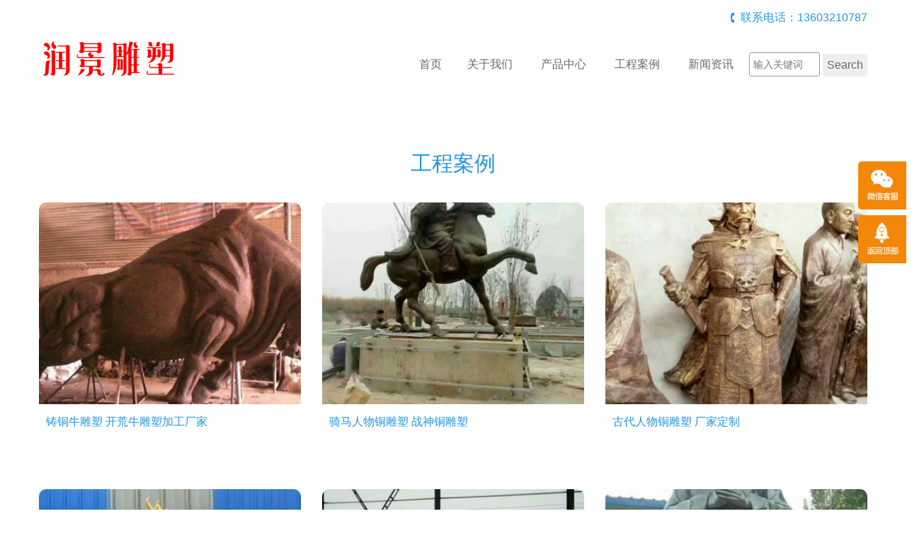

--- FILE ---
content_type: text/html; charset=utf-8
request_url: http://tongdiaosu5.com/case/
body_size: 7400
content:
<!doctype html>
<html>
<head>
<meta charset="utf-8">
<title>工程案例-新乐市伟业雕塑公司</title>
<meta name="description" content="工程案例">
<meta name="keywords" content="工程案例">
<meta name="viewport" content="width=device-width, initial-scale=1, maximum-scale=1">
<meta http-equiv="X-UA-Compatible" content="IE=edge,chrome=1">
    <link rel="stylesheet" type="text/css" href="/Template/08/ECMS_DGZJ/css/bootstrap.min.css" media="screen" />
    <link rel="stylesheet" type="text/css" href="/Template/08/ECMS_DGZJ/css/style.css" />
    <script src="/Template/08/ECMS_DGZJ/js/jquery-1.11.1.min.js"></script>
    <script src="/Template/08/ECMS_DGZJ/js/jquery.flexslider-min.js"></script>
    <script src="/Template/08/ECMS_DGZJ/js/common.js"></script>
  </head>

  <body>
<div id="header" class="inner_header">
  <!-- header begin -->
        <div class="container hidden-xs">
          <div class="top_tel clearfix">
            <div class="contact_info f_r">联系电话：13603210787</div></div>
          <div class="middle_head">
            <div class="row">
              <div class="col-sm-3">
                <div class="logo">
                  <img src="/tongdiaosu5.com/site/20230307055536_28849.png" alt="新乐市伟业雕塑公司"></div>
              </div>
              <div class="col-sm-9">
                <div id="navigation">
                  <ul>
                    <li class="first_menu"><a href="/" class="">首页</a><li>
                    <li><a href="/about/" class="" >关于我们</a></li>
                    <li>
                        <a href="/product/0-1" class="" >产品中心</a><span class="icon-angle-down btn_submenu"></span>
                        <ul class="sub-menu">
                            <span><i class="icon_angle"></i></span>
                                                            <li><a class="menu2" href="/product/3761-1">铜浮雕</a></li>
                                                            <li><a class="menu2" href="/product/3762-1">紫铜浮雕</a></li>
                                                            <li><a class="menu2" href="/product/3763-1">锻铜浮雕</a></li>
                                                            <li><a class="menu2" href="/product/3764-1">铸铜浮雕</a></li>
                                                            <li><a class="menu2" href="/product/3765-1">浮雕壁画</a></li>
                                                            <li><a class="menu2" href="/product/3766-1">铜鼎</a></li>
                                                            <li><a class="menu2" href="/product/3767-1">铜宝鼎</a></li>
                                                            <li><a class="menu2" href="/product/3768-1">铜方鼎</a></li>
                                                            <li><a class="menu2" href="/product/3769-1">诚信鼎</a></li>
                                                            <li><a class="menu2" href="/product/3770-1">大克鼎</a></li>
                                                            <li><a class="menu2" href="/product/3771-1">平安鼎</a></li>
                                                            <li><a class="menu2" href="/product/3772-1">鼎盛时期</a></li>
                                                            <li><a class="menu2" href="/product/3773-1">司母戊鼎</a></li>
                                                            <li><a class="menu2" href="/product/3774-1">四羊方尊</a></li>
                                                            <li><a class="menu2" href="/product/3775-1">铜钟香炉</a></li>
                                                            <li><a class="menu2" href="/product/3776-1">铜佛像</a></li>
                                                            <li><a class="menu2" href="/product/3777-1">贴金佛像</a></li>
                                                            <li><a class="menu2" href="/product/3778-1">佛像彩绘</a></li>
                                                            <li><a class="menu2" href="/product/3779-1">藏传佛像</a></li>
                                                            <li><a class="menu2" href="/product/3780-1">弥勒佛铜像</a></li>
                                                            <li><a class="menu2" href="/product/3781-1">三宝佛铜像</a></li>
                                                            <li><a class="menu2" href="/product/3782-1">阿弥陀佛佛像</a></li>
                                                            <li><a class="menu2" href="/product/3783-1">十八罗汉佛像</a></li>
                                                            <li><a class="menu2" href="/product/3784-1">释迦摩尼佛像</a></li>
                                                            <li><a class="menu2" href="/product/3785-1">西方三圣佛像</a></li>
                                                            <li><a class="menu2" href="/product/3786-1">四大天王佛像</a></li>
                                                            <li><a class="menu2" href="/product/5642-1">观音菩萨佛像</a></li>
                                                            <li><a class="menu2" href="/product/11220-1">千手观音佛像</a></li>
                                                            <li><a class="menu2" href="/product/11221-1">如来佛祖佛像</a></li>
                                                            <li><a class="menu2" href="/product/11222-1">鸿钧老祖神像</a></li>
                                                            <li><a class="menu2" href="/product/11223-1">太上老君神像</a></li>
                                                            <li><a class="menu2" href="/product/11224-1">关老爷关公神像</a></li>
                                                            <li><a class="menu2" href="/product/11225-1">动物铜雕塑</a></li>
                                                            <li><a class="menu2" href="/product/11226-1">铜龙雕塑</a></li>
                                                            <li><a class="menu2" href="/product/11227-1">铜马雕塑</a></li>
                                                            <li><a class="menu2" href="/product/11228-1">铜牛雕塑</a></li>
                                                            <li><a class="menu2" href="/product/11229-1">铜麒麟雕塑</a></li>
                                                            <li><a class="menu2" href="/product/11230-1">铜貔貅雕塑</a></li>
                                                            <li><a class="menu2" href="/product/11231-1">铜狮子雕塑</a></li>
                                                            <li><a class="menu2" href="/product/11232-1">铜大象雕塑</a></li>
                                                            <li><a class="menu2" href="/product/11233-1">铜雕故宫狮雕塑</a></li>
                                                            <li><a class="menu2" href="/product/11234-1">铜雕八骏马雕塑</a></li>
                                                            <li><a class="menu2" href="/product/11235-1">铜雕开荒牛雕塑</a></li>
                                                            <li><a class="menu2" href="/product/11236-1">铜雕华尔街牛雕塑</a></li>
                                                            <li><a class="menu2" href="/product/11237-1">铜雕汇丰爬狮雕塑</a></li>
                                                            <li><a class="menu2" href="/product/11238-1">铜雕十二生肖雕塑</a></li>
                                                            <li><a class="menu2" href="/product/11239-1">人物铜雕塑</a></li>
                                                            <li><a class="menu2" href="/product/11240-1">孔子铜像雕塑</a></li>
                                                            <li><a class="menu2" href="/product/11241-1">铜雕成吉思汗</a></li>
                                                            <li><a class="menu2" href="/product/11242-1">毛主席铜像雕塑</a></li>
                                                            <li><a class="menu2" href="/product/11243-1">邓小平铜像雕塑</a></li>
                                                            <li><a class="menu2" href="/product/11244-1">周恩来铜像雕塑</a></li>
                                                            <li><a class="menu2" href="/product/11245-1">古代人物铜雕塑</a></li>
                                                            <li><a class="menu2" href="/product/11246-1">欧式人物铜雕塑</a></li>
                                                            <li><a class="menu2" href="/product/11247-1">西方人物铜雕塑</a></li>
                                                            <li><a class="menu2" href="/product/11248-1">胜利女神铜雕像</a></li>
                                                            <li><a class="menu2" href="/product/11249-1">铜雕名人肖像雕塑</a></li>
                                                            <li><a class="menu2" href="/product/11250-1">铜雕民俗人物雕塑</a></li>
                                                            <li><a class="menu2" href="/product/11251-1">铜雕英雄人物雕塑</a></li>
                                                            <li><a class="menu2" href="/product/11252-1">铜雕革命红军雕塑</a></li>
                                                            <li><a class="menu2" href="/product/11253-1">景观铜雕塑</a></li>
                                                            <li><a class="menu2" href="/product/11254-1">城市铜雕塑</a></li>
                                                            <li><a class="menu2" href="/product/11255-1">公园铜雕塑</a></li>
                                                            <li><a class="menu2" href="/product/11256-1">广场铜雕塑</a></li>
                                                            <li><a class="menu2" href="/product/11257-1">园林铜雕塑</a></li>
                                                            <li><a class="menu2" href="/product/11258-1">喷泉铜雕塑</a></li>
                                                            <li><a class="menu2" href="/product/11259-1">建筑铜雕塑</a></li>
                                                            <li><a class="menu2" href="/product/11260-1">地产铜雕塑</a></li>
                                                            <li><a class="menu2" href="/product/11261-1">地动仪铜雕塑</a></li>
                                                            <li><a class="menu2" href="/product/11262-1">纪念性铜雕塑</a></li>
                                                            <li><a class="menu2" href="/product/11263-1">阿波罗战车铜雕</a></li>
                                                            <li><a class="menu2" href="/product/11264-1">马踏飞燕铜雕塑</a></li>
                                                            <li><a class="menu2" href="/product/11265-1">商业街景观铜雕塑</a></li>
                                                            <li><a class="menu2" href="/product/11266-1">步行街小品铜雕塑</a></li>
                                                    </ul>
                    </li>
                    <li><a href="/case/" class="" >工程案例</a></li>
                    <li><a href="/news/0-1" class="" >新闻资讯</a></li>
                    <li>
                      <form  name="formsearch" action="/search.html">
                        <div style="height: 20px;"></div>
                        <input type="text" class="txt" name="k" placeholder="输入关键词">
                        <input type="submit" class="btn" value="Search">
                      </form>
                    </li>
                  </ul>
                </div>
              </div>
            </div>
          </div>
        </div>
        <div class="mobile_menu clearfix">
          <div class="logo f_l">
            <img src="/tongdiaosu5.com/site/20230307055536_28849.png" alt="新乐市伟业雕塑公司"></div>
          <div class="icon-bars icon_menu f_r"></div>
        </div>
        <ul class="mobile_nav">
            <li class="first_menu"><a href="/" class="">首页</a><li>
            <li><a href="/about/" class="" >关于我们</a></li>
            <li>
                <a href="/product/0-1" class="" >产品中心</a><span class="icon-angle-down btn_submenu"></span>
                <ul class="sub-menu">
                    <span><i class="icon_angle"></i></span>
                                            <li><a class="menu2" href="/product/3761-1">铜浮雕</a></li>
                                            <li><a class="menu2" href="/product/3762-1">紫铜浮雕</a></li>
                                            <li><a class="menu2" href="/product/3763-1">锻铜浮雕</a></li>
                                            <li><a class="menu2" href="/product/3764-1">铸铜浮雕</a></li>
                                            <li><a class="menu2" href="/product/3765-1">浮雕壁画</a></li>
                                            <li><a class="menu2" href="/product/3766-1">铜鼎</a></li>
                                            <li><a class="menu2" href="/product/3767-1">铜宝鼎</a></li>
                                            <li><a class="menu2" href="/product/3768-1">铜方鼎</a></li>
                                            <li><a class="menu2" href="/product/3769-1">诚信鼎</a></li>
                                            <li><a class="menu2" href="/product/3770-1">大克鼎</a></li>
                                            <li><a class="menu2" href="/product/3771-1">平安鼎</a></li>
                                            <li><a class="menu2" href="/product/3772-1">鼎盛时期</a></li>
                                            <li><a class="menu2" href="/product/3773-1">司母戊鼎</a></li>
                                            <li><a class="menu2" href="/product/3774-1">四羊方尊</a></li>
                                            <li><a class="menu2" href="/product/3775-1">铜钟香炉</a></li>
                                            <li><a class="menu2" href="/product/3776-1">铜佛像</a></li>
                                            <li><a class="menu2" href="/product/3777-1">贴金佛像</a></li>
                                            <li><a class="menu2" href="/product/3778-1">佛像彩绘</a></li>
                                            <li><a class="menu2" href="/product/3779-1">藏传佛像</a></li>
                                            <li><a class="menu2" href="/product/3780-1">弥勒佛铜像</a></li>
                                            <li><a class="menu2" href="/product/3781-1">三宝佛铜像</a></li>
                                            <li><a class="menu2" href="/product/3782-1">阿弥陀佛佛像</a></li>
                                            <li><a class="menu2" href="/product/3783-1">十八罗汉佛像</a></li>
                                            <li><a class="menu2" href="/product/3784-1">释迦摩尼佛像</a></li>
                                            <li><a class="menu2" href="/product/3785-1">西方三圣佛像</a></li>
                                            <li><a class="menu2" href="/product/3786-1">四大天王佛像</a></li>
                                            <li><a class="menu2" href="/product/5642-1">观音菩萨佛像</a></li>
                                            <li><a class="menu2" href="/product/11220-1">千手观音佛像</a></li>
                                            <li><a class="menu2" href="/product/11221-1">如来佛祖佛像</a></li>
                                            <li><a class="menu2" href="/product/11222-1">鸿钧老祖神像</a></li>
                                            <li><a class="menu2" href="/product/11223-1">太上老君神像</a></li>
                                            <li><a class="menu2" href="/product/11224-1">关老爷关公神像</a></li>
                                            <li><a class="menu2" href="/product/11225-1">动物铜雕塑</a></li>
                                            <li><a class="menu2" href="/product/11226-1">铜龙雕塑</a></li>
                                            <li><a class="menu2" href="/product/11227-1">铜马雕塑</a></li>
                                            <li><a class="menu2" href="/product/11228-1">铜牛雕塑</a></li>
                                            <li><a class="menu2" href="/product/11229-1">铜麒麟雕塑</a></li>
                                            <li><a class="menu2" href="/product/11230-1">铜貔貅雕塑</a></li>
                                            <li><a class="menu2" href="/product/11231-1">铜狮子雕塑</a></li>
                                            <li><a class="menu2" href="/product/11232-1">铜大象雕塑</a></li>
                                            <li><a class="menu2" href="/product/11233-1">铜雕故宫狮雕塑</a></li>
                                            <li><a class="menu2" href="/product/11234-1">铜雕八骏马雕塑</a></li>
                                            <li><a class="menu2" href="/product/11235-1">铜雕开荒牛雕塑</a></li>
                                            <li><a class="menu2" href="/product/11236-1">铜雕华尔街牛雕塑</a></li>
                                            <li><a class="menu2" href="/product/11237-1">铜雕汇丰爬狮雕塑</a></li>
                                            <li><a class="menu2" href="/product/11238-1">铜雕十二生肖雕塑</a></li>
                                            <li><a class="menu2" href="/product/11239-1">人物铜雕塑</a></li>
                                            <li><a class="menu2" href="/product/11240-1">孔子铜像雕塑</a></li>
                                            <li><a class="menu2" href="/product/11241-1">铜雕成吉思汗</a></li>
                                            <li><a class="menu2" href="/product/11242-1">毛主席铜像雕塑</a></li>
                                            <li><a class="menu2" href="/product/11243-1">邓小平铜像雕塑</a></li>
                                            <li><a class="menu2" href="/product/11244-1">周恩来铜像雕塑</a></li>
                                            <li><a class="menu2" href="/product/11245-1">古代人物铜雕塑</a></li>
                                            <li><a class="menu2" href="/product/11246-1">欧式人物铜雕塑</a></li>
                                            <li><a class="menu2" href="/product/11247-1">西方人物铜雕塑</a></li>
                                            <li><a class="menu2" href="/product/11248-1">胜利女神铜雕像</a></li>
                                            <li><a class="menu2" href="/product/11249-1">铜雕名人肖像雕塑</a></li>
                                            <li><a class="menu2" href="/product/11250-1">铜雕民俗人物雕塑</a></li>
                                            <li><a class="menu2" href="/product/11251-1">铜雕英雄人物雕塑</a></li>
                                            <li><a class="menu2" href="/product/11252-1">铜雕革命红军雕塑</a></li>
                                            <li><a class="menu2" href="/product/11253-1">景观铜雕塑</a></li>
                                            <li><a class="menu2" href="/product/11254-1">城市铜雕塑</a></li>
                                            <li><a class="menu2" href="/product/11255-1">公园铜雕塑</a></li>
                                            <li><a class="menu2" href="/product/11256-1">广场铜雕塑</a></li>
                                            <li><a class="menu2" href="/product/11257-1">园林铜雕塑</a></li>
                                            <li><a class="menu2" href="/product/11258-1">喷泉铜雕塑</a></li>
                                            <li><a class="menu2" href="/product/11259-1">建筑铜雕塑</a></li>
                                            <li><a class="menu2" href="/product/11260-1">地产铜雕塑</a></li>
                                            <li><a class="menu2" href="/product/11261-1">地动仪铜雕塑</a></li>
                                            <li><a class="menu2" href="/product/11262-1">纪念性铜雕塑</a></li>
                                            <li><a class="menu2" href="/product/11263-1">阿波罗战车铜雕</a></li>
                                            <li><a class="menu2" href="/product/11264-1">马踏飞燕铜雕塑</a></li>
                                            <li><a class="menu2" href="/product/11265-1">商业街景观铜雕塑</a></li>
                                            <li><a class="menu2" href="/product/11266-1">步行街小品铜雕塑</a></li>
                                    </ul>
            </li>
            <li><a href="/case/" class="" >工程案例</a></li>
            <li><a href="/news/0-1" class="" >新闻资讯</a></li>
            <li>
              <form  name="formsearch" action="/search.html">
                <div style="height: 20px;"></div>
                <input type="text" class="txt" name="k" placeholder="输入关键词">
                <input type="submit" class="btn" value="Search">
              </form>
            </li>
        </ul>
      <!-- header end -->
</div>
    <!-- header end -->
    <div class="main pro_main">
      <div class="container">
        <div class="subnav">
          <h2>工程案例</h2>
        </div>
        <div class="main_content">
          <div class="pro_list">
            <div class="row">
                              <div class="col-lg-4 col-md-4 col-sm-4 col-xs-6">
                  <div class="pro_item">
                    <div class="pro_img">
                      <a href="/case/12149.html" class="zoomimgs picimgs" style="background-image:url(/tongdiaosu5.com/case/thumb_20240708163933_43321.jpg)"></a>
                      <div class="pro_hover">
                        <a href="/case/12149.html">
                          <h2>
                            <i class="icon_map"></i>铸铜牛雕塑 开荒牛雕塑加工厂家</h2>
                        </a>
                      </div>
                    </div>
                    <div class="pro_info">
                      <a href="/case/12149.html">
                        <h2>铸铜牛雕塑 开荒牛雕塑加工厂家</h2>
                        <p class="pro_desc"></p></a>
                    </div>
                  </div>
                </div>
                              <div class="col-lg-4 col-md-4 col-sm-4 col-xs-6">
                  <div class="pro_item">
                    <div class="pro_img">
                      <a href="/case/12148.html" class="zoomimgs picimgs" style="background-image:url(/tongdiaosu5.com/case/thumb_20240708163806_81501.jpg)"></a>
                      <div class="pro_hover">
                        <a href="/case/12148.html">
                          <h2>
                            <i class="icon_map"></i>骑马人物铜雕塑 战神铜雕塑</h2>
                        </a>
                      </div>
                    </div>
                    <div class="pro_info">
                      <a href="/case/12148.html">
                        <h2>骑马人物铜雕塑 战神铜雕塑</h2>
                        <p class="pro_desc"></p></a>
                    </div>
                  </div>
                </div>
                              <div class="col-lg-4 col-md-4 col-sm-4 col-xs-6">
                  <div class="pro_item">
                    <div class="pro_img">
                      <a href="/case/12147.html" class="zoomimgs picimgs" style="background-image:url(/tongdiaosu5.com/case/thumb_20240708163732_79329.jpg)"></a>
                      <div class="pro_hover">
                        <a href="/case/12147.html">
                          <h2>
                            <i class="icon_map"></i>古代人物铜雕塑 厂家定制</h2>
                        </a>
                      </div>
                    </div>
                    <div class="pro_info">
                      <a href="/case/12147.html">
                        <h2>古代人物铜雕塑 厂家定制</h2>
                        <p class="pro_desc"></p></a>
                    </div>
                  </div>
                </div>
                              <div class="col-lg-4 col-md-4 col-sm-4 col-xs-6">
                  <div class="pro_item">
                    <div class="pro_img">
                      <a href="/case/12146.html" class="zoomimgs picimgs" style="background-image:url(/tongdiaosu5.com/case/thumb_20240708163650_57444.jpg)"></a>
                      <div class="pro_hover">
                        <a href="/case/12146.html">
                          <h2>
                            <i class="icon_map"></i>黄铜铸造龙雕塑 厂家定制</h2>
                        </a>
                      </div>
                    </div>
                    <div class="pro_info">
                      <a href="/case/12146.html">
                        <h2>黄铜铸造龙雕塑 厂家定制</h2>
                        <p class="pro_desc"></p></a>
                    </div>
                  </div>
                </div>
                              <div class="col-lg-4 col-md-4 col-sm-4 col-xs-6">
                  <div class="pro_item">
                    <div class="pro_img">
                      <a href="/case/12145.html" class="zoomimgs picimgs" style="background-image:url(/tongdiaosu5.com/case/thumb_20240708163618_99387.jpg)"></a>
                      <div class="pro_hover">
                        <a href="/case/12145.html">
                          <h2>
                            <i class="icon_map"></i>八马铜雕塑 厂家来图定制</h2>
                        </a>
                      </div>
                    </div>
                    <div class="pro_info">
                      <a href="/case/12145.html">
                        <h2>八马铜雕塑 厂家来图定制</h2>
                        <p class="pro_desc"></p></a>
                    </div>
                  </div>
                </div>
                              <div class="col-lg-4 col-md-4 col-sm-4 col-xs-6">
                  <div class="pro_item">
                    <div class="pro_img">
                      <a href="/case/12144.html" class="zoomimgs picimgs" style="background-image:url(/tongdiaosu5.com/case/thumb_20240708163433_79944.jpg)"></a>
                      <div class="pro_hover">
                        <a href="/case/12144.html">
                          <h2>
                            <i class="icon_map"></i>孔子铜像 厂家定制校园孔子雕塑</h2>
                        </a>
                      </div>
                    </div>
                    <div class="pro_info">
                      <a href="/case/12144.html">
                        <h2>孔子铜像 厂家定制校园孔子雕塑</h2>
                        <p class="pro_desc"></p></a>
                    </div>
                  </div>
                </div>
                              <div class="col-lg-4 col-md-4 col-sm-4 col-xs-6">
                  <div class="pro_item">
                    <div class="pro_img">
                      <a href="/case/12143.html" class="zoomimgs picimgs" style="background-image:url(/tongdiaosu5.com/case/thumb_20240708163340_69370.jpg)"></a>
                      <div class="pro_hover">
                        <a href="/case/12143.html">
                          <h2>
                            <i class="icon_map"></i>坐像观音菩萨彩绘铜佛像</h2>
                        </a>
                      </div>
                    </div>
                    <div class="pro_info">
                      <a href="/case/12143.html">
                        <h2>坐像观音菩萨彩绘铜佛像</h2>
                        <p class="pro_desc"></p></a>
                    </div>
                  </div>
                </div>
                              <div class="col-lg-4 col-md-4 col-sm-4 col-xs-6">
                  <div class="pro_item">
                    <div class="pro_img">
                      <a href="/case/12142.html" class="zoomimgs picimgs" style="background-image:url(/tongdiaosu5.com/case/thumb_20240708163301_44384.jpg)"></a>
                      <div class="pro_hover">
                        <a href="/case/12142.html">
                          <h2>
                            <i class="icon_map"></i>马踏飞燕铜雕塑 广场大型铜雕塑</h2>
                        </a>
                      </div>
                    </div>
                    <div class="pro_info">
                      <a href="/case/12142.html">
                        <h2>马踏飞燕铜雕塑 广场大型铜雕塑</h2>
                        <p class="pro_desc"></p></a>
                    </div>
                  </div>
                </div>
                              <div class="col-lg-4 col-md-4 col-sm-4 col-xs-6">
                  <div class="pro_item">
                    <div class="pro_img">
                      <a href="/case/12141.html" class="zoomimgs picimgs" style="background-image:url(/tongdiaosu5.com/case/thumb_20240708163223_76456.jpg)"></a>
                      <div class="pro_hover">
                        <a href="/case/12141.html">
                          <h2>
                            <i class="icon_map"></i>铜龙雕塑 铸铜龙雕塑加工厂家</h2>
                        </a>
                      </div>
                    </div>
                    <div class="pro_info">
                      <a href="/case/12141.html">
                        <h2>铜龙雕塑 铸铜龙雕塑加工厂家</h2>
                        <p class="pro_desc"></p></a>
                    </div>
                  </div>
                </div>
                              <div class="col-lg-4 col-md-4 col-sm-4 col-xs-6">
                  <div class="pro_item">
                    <div class="pro_img">
                      <a href="/case/12140.html" class="zoomimgs picimgs" style="background-image:url(/tongdiaosu5.com/case/thumb_20240708163021_53956.jpg)"></a>
                      <div class="pro_hover">
                        <a href="/case/12140.html">
                          <h2>
                            <i class="icon_map"></i>一家三口人物铜雕塑 来图定制</h2>
                        </a>
                      </div>
                    </div>
                    <div class="pro_info">
                      <a href="/case/12140.html">
                        <h2>一家三口人物铜雕塑 来图定制</h2>
                        <p class="pro_desc"></p></a>
                    </div>
                  </div>
                </div>
                              <div class="col-lg-4 col-md-4 col-sm-4 col-xs-6">
                  <div class="pro_item">
                    <div class="pro_img">
                      <a href="/case/12139.html" class="zoomimgs picimgs" style="background-image:url(/tongdiaosu5.com/case/thumb_20240708163021_53956.jpg)"></a>
                      <div class="pro_hover">
                        <a href="/case/12139.html">
                          <h2>
                            <i class="icon_map"></i>一家三口人物铜雕塑 来图定制</h2>
                        </a>
                      </div>
                    </div>
                    <div class="pro_info">
                      <a href="/case/12139.html">
                        <h2>一家三口人物铜雕塑 来图定制</h2>
                        <p class="pro_desc"></p></a>
                    </div>
                  </div>
                </div>
                              <div class="col-lg-4 col-md-4 col-sm-4 col-xs-6">
                  <div class="pro_item">
                    <div class="pro_img">
                      <a href="/case/12138.html" class="zoomimgs picimgs" style="background-image:url(/tongdiaosu5.com/case/thumb_20240708163021_53956.jpg)"></a>
                      <div class="pro_hover">
                        <a href="/case/12138.html">
                          <h2>
                            <i class="icon_map"></i>一家三口人物铜雕塑 来图定制</h2>
                        </a>
                      </div>
                    </div>
                    <div class="pro_info">
                      <a href="/case/12138.html">
                        <h2>一家三口人物铜雕塑 来图定制</h2>
                        <p class="pro_desc"></p></a>
                    </div>
                  </div>
                </div>
                              <div class="col-lg-4 col-md-4 col-sm-4 col-xs-6">
                  <div class="pro_item">
                    <div class="pro_img">
                      <a href="/case/12137.html" class="zoomimgs picimgs" style="background-image:url(/tongdiaosu5.com/case/thumb_20240708162906_47218.jpg)"></a>
                      <div class="pro_hover">
                        <a href="/case/12137.html">
                          <h2>
                            <i class="icon_map"></i>可爱的小象雕塑 厂家来图定制</h2>
                        </a>
                      </div>
                    </div>
                    <div class="pro_info">
                      <a href="/case/12137.html">
                        <h2>可爱的小象雕塑 厂家来图定制</h2>
                        <p class="pro_desc"></p></a>
                    </div>
                  </div>
                </div>
                              <div class="col-lg-4 col-md-4 col-sm-4 col-xs-6">
                  <div class="pro_item">
                    <div class="pro_img">
                      <a href="/case/10990.html" class="zoomimgs picimgs" style="background-image:url(/tongdiaosu5.com/case/thumb_20220707234601_58098.jpg)"></a>
                      <div class="pro_hover">
                        <a href="/case/10990.html">
                          <h2>
                            <i class="icon_map"></i>不忘初心人物雕塑</h2>
                        </a>
                      </div>
                    </div>
                    <div class="pro_info">
                      <a href="/case/10990.html">
                        <h2>不忘初心人物雕塑</h2>
                        <p class="pro_desc"></p></a>
                    </div>
                  </div>
                </div>
                              <div class="col-lg-4 col-md-4 col-sm-4 col-xs-6">
                  <div class="pro_item">
                    <div class="pro_img">
                      <a href="/case/10989.html" class="zoomimgs picimgs" style="background-image:url(/tongdiaosu5.com/case/thumb_20220707234528_21585.jpg)"></a>
                      <div class="pro_hover">
                        <a href="/case/10989.html">
                          <h2>
                            <i class="icon_map"></i>捕鱼归来玻璃钢人物雕塑</h2>
                        </a>
                      </div>
                    </div>
                    <div class="pro_info">
                      <a href="/case/10989.html">
                        <h2>捕鱼归来玻璃钢人物雕塑</h2>
                        <p class="pro_desc"></p></a>
                    </div>
                  </div>
                </div>
                              <div class="col-lg-4 col-md-4 col-sm-4 col-xs-6">
                  <div class="pro_item">
                    <div class="pro_img">
                      <a href="/case/10988.html" class="zoomimgs picimgs" style="background-image:url(/tongdiaosu5.com/case/thumb_20220707234452_36199.jpg)"></a>
                      <div class="pro_hover">
                        <a href="/case/10988.html">
                          <h2>
                            <i class="icon_map"></i>玻璃钢制茶人物雕塑 仿铜人物雕塑</h2>
                        </a>
                      </div>
                    </div>
                    <div class="pro_info">
                      <a href="/case/10988.html">
                        <h2>玻璃钢制茶人物雕塑 仿铜人物雕塑</h2>
                        <p class="pro_desc"></p></a>
                    </div>
                  </div>
                </div>
                          </div>
          </div>
          <div class="pages" id="pages">
                      </div>
        </div>
      </div>
    </div>
    <!--内容区结束-->
  <!--网站公共底部开始-->
          <div id="footer">
                <div class="foot_bottom">
          <div class="container">
            <div class="foot_bottom_left clearfix">
              <div class="foot_cat_copy">
                <div class="pro_cat">
                  <h2>快速链接</h2>
                  <ul>

                  </ul>
                </div>
                <div class="hr"></div>
                <div class="copyright">
        <p>Copyright &copy; 2015-2028 新乐市伟业雕塑公司 <a href="//beian.miit.gov.cn/" rel="nofollow" target="_blank">冀ICP备14011275号-3</a></p>
        </div>
        </div>
            </div>
            <div class="foot_bottom_right clearfix">
              <div class="foot_contact">
                <h2>联系我们</h2>
                <p>新乐市伟业雕塑公司</p>
                <p>地址：河北省石家庄新乐市正莫镇雕塑园区13号</p>
                <p>电话：13603210787</p>
                <p>邮箱：冀ICP备14011275号-3</p>
              </div>
              <div class="foot_wechat">
                <img src="/tongdiaosu5.com/site/20210725145230_29335.jpg">
                <p>微信扫码联系我们</p>
              </div>
            </div>
          </div>
        </div>
</div>

 <!--百度推送-->

 <!--百度统计-->
  <!--网站公共底部结束-->
      <!---电脑右侧漂浮开始-->
          <div id="toolbar">
        <ul>
          <li class="toolbar_item">
            <a class="t_item t2">
              <i>
              </i>
            </a>
            <div class="tool_weixin">
              <div class="t_wx_con">
                <img src="/tongdiaosu5.com/site/20210725145230_29335.jpg">
                <br />扫码联系我们</div></div>
          </li>
          <li class="toolbar_item" id="gotop">
            <a class="t_item t4" href="#">
              <i>
              </i>
            </a>
          </li>
        </ul>
      </div>
<script>
  $(function () {
    //bar
    $(".toolbar_item").hover(function () {
      $(this).find(".tool_qq").show();
      $(this).find(".tool_tel").animate({
        left: "-160px"
      }, "fast", function () {});
      $(this).find(".tool_weixin").show();
      $(this).find(".t_item").addClass("cur")
    }, function () {
      $(this).find(".tool_qq").hide();
      $(this).find(".tool_tel").animate({
        left: "0px"
      }, "fast", function () {});
      $(this).find(".tool_weixin").hide();
      $(this).find(".t_item").removeClass("cur")
    });
    //返回顶部
    $("#gotop").click(function () {
      $("html,body").animate({
        scrollTop: 0
      });
    });
    //end
  });
</script>

    <!---电脑右侧漂浮结束-->
    <div class="blank55"></div>
  <!---手机底部菜单开始-->
          <div id="toolbar2">
        <li>
          <a href="index.htm">
            <span class="icon-home"></span>首页</a>
        </li>
        <li>
          <a href="tel:13603210787">
            <span class="icon-phone"></span>电话</a>
        </li>
        <li>
          <a href="/about/">
            <span class="icon-user"></span>关于我们</a>
        </li>
        <li>
          <a href="/contact/">
            <span class="icon-th-large"></span>联系我们</a>
        </li>
      </div>
  <!---手机底部菜单结束-->

</body>

</html>